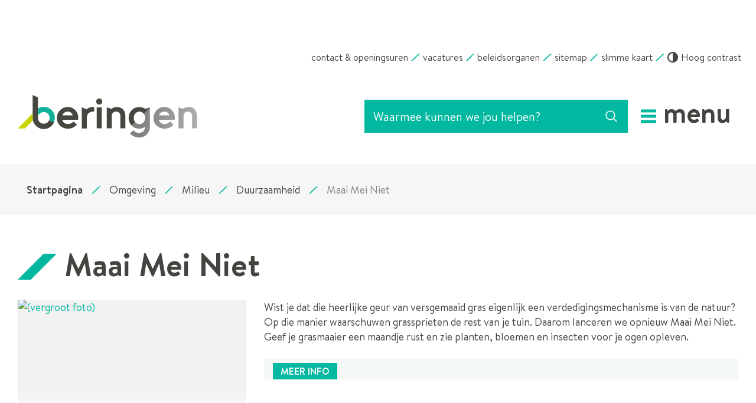

--- FILE ---
content_type: text/html; charset=utf-8
request_url: https://www.beringen.be/maai-mei-niet
body_size: 15396
content:
<!DOCTYPE html><html lang=nl-BE><head><meta charset=utf-8><meta name=HandheldFriendly content=True><meta name=MobileOptimized content=320><meta name=viewport content="width=device-width, initial-scale=1.0"><meta name=generator content="Icordis CMS by LCP nv (https://www.lcp.be)"><title>Maai Mei Niet - Stad Beringen</title><link rel=preconnect href=https://icons.icordis.be><link rel=preconnect href=https://fonts.icordis.be><link rel=stylesheet href=/css/boicon-beringen-svg.css media=screen><link id=skin-stylesheet rel=stylesheet media=screen href="/css/skin-website.css?v=30012026091414" data-sw="/css/skin-website-contrast.css?v=30012026091414" data-css=contrastskin><link rel=stylesheet href=/css/skin-print.css media=print><link rel=icon type=image/x-icon href=/images/skin/favicon.ico><link rel=apple-touch-icon sizes=180x180 href=/images/skin/apple-touch-icon.png><link rel=icon type=image/png sizes=32x32 href=/images/skin/favicon-32x32.png><link rel=icon type=image/png sizes=16x16 href=/images/skin/favicon-16x16.png><link rel=mask-icon href=/images/skin/safari-pinned-tab.svg><meta name=msapplication-TileColor content=#ffffff><meta name=theme-color content=#ffffff><meta name=msapplication-TileImage content=/images/skin/mstile-144x144.png><link type=application/rss+xml rel=alternate title="Nieuws RSS" href=/nieuws/rss><link type=application/rss+xml rel=alternate title="Activiteiten RSS" href=/activiteiten/rss><link rel=canonical href=https://www.beringen.be/maai-mei-niet><link rel=manifest href=/manifest.json><meta name=description content="Wist je dat die heerlijke geur van versgemaaid gras eigenlijk een verdedigingsmechanisme is van de natuur? Op die manier waarschuwen grassprieten de rest van je tuin."><meta property=og:description content="Wist je dat die heerlijke geur van versgemaaid gras eigenlijk een verdedigingsmechanisme is van de natuur? Op die manier waarschuwen grassprieten de rest van je tuin."><meta property=og:site_name content="Stad Beringen"><meta property=og:title content="Maai Mei Niet"><meta property=og:url content=https://www.beringen.be/maai-mei-niet><meta property=og:type content=website><meta property=og:image content=https://www.beringen.be/file/imagecache/vIfgdKO81EMMBwzyy5EwLssdycbIc6G5ziybcotrDfI3d/Content/6d3a83b4-e4b0-4983-95cd-526cca93cb97/10010.PNG><meta name=twitter:card content=summary><meta property=twitter:title content="Maai Mei Niet"><meta property=twitter:description content="Wist je dat die heerlijke geur van versgemaaid gras eigenlijk een verdedigingsmechanisme is van de natuur? Op die manier waarschuwen grassprieten de rest van je tuin."><link rel=stylesheet href=/global/css/layout/modules/burgerprofiel.css media=screen asp-append-version=true><script src=https://prod.widgets.burgerprofiel.vlaanderen.be/api/v1/node_modules/@govflanders/vl-widget-polyfill/dist/index.js></script><script src=https://prod.widgets.burgerprofiel.vlaanderen.be/api/v1/node_modules/@govflanders/vl-widget-client/dist/index.js></script><body id=body class=portal-0><script>var burgerprofielUAC =false;
                    var burgerprofielAPIUrl = 'https://prod.widgets.burgerprofiel.vlaanderen.be/api/v1/session/validate';</script><div class=widget-vlw-placeholder id=global-header-placeholder aria-hidden=true><div class=lds-ellipsis><div></div><div></div><div></div><div></div></div></div><script>var sessionding=null;
var wasAuthorized=false;
var loggedOutLocal=false;
vl.widget.client.bootstrap('https://prod.widgets.burgerprofiel.vlaanderen.be/api/v1/widget/0e28dad4-2538-4507-8e81-d28c850dd597')
	.then(function(widget) {
        var placeholder = document.getElementById('global-header-placeholder');
  	widget.setMountElement(placeholder);
    widget.mount().catch(console.error.bind(console))
    return widget;
  })
  .then(function (widget){
vl.widget.client.capture((widget) => { window.widget = widget});
widget.getExtension('citizen_profile').then((citizen_profile) => {
  var state =    citizen_profile.getSession().getState();
$('#profiellogout').on('click',function(e){
  var state2=citizen_profile.getSession().getState();
if(state2=='authenticated'){
e.preventDefault();
citizen_profile.getSession().logout();
loggedOutLocal=true;
}
});
  citizen_profile.addEventListener('session.update', (event) => {
      var state2=citizen_profile.getSession().getState(); // of event.getSource().getState();
      if(state2=='authenticated'){
wasAuthorized=true;
                        $('#my-profile-link2').removeClass('hidden');
                        $('#my-profile-link2').show();
                        }else if(state2=='unauthenticated'){
if(loggedOutLocal){
loggedOutLocal=false;
                       window.location='/sso/logout?returnurl=/';   
                        }
                        $('#my-profile-link2').addClass('hidden');
                        $('#my-profile-link2').hide();

                        }
                 });
                // authenticated
                // unauthenticated
                // recognized -> ACM sessie geen MBP sessie
});
  })
  .catch(console.error.bind(console));</script><div id=outer-wrap><div id=inner-wrap class=has-hamburger><div id=skip-content class=skip><a href=#content-main class="btn-primary skip-navigation" data-scrollto=skip rel=nofollow> <span>Naar inhoud</span> </a></div><header class="header has-hamburger"><div class=header-meta><div class="container meta-container-wrapper"><ul class=nav-meta><li class=item data-id=3><a href=/contact> <span>contact &amp; openingsuren</span> </a><li class=item data-id=17><a href=https://www.beringen.be/werkenvoorberingen target=_blank rel=noopener> <span>vacatures</span> </a><li class=item data-id=2><a href=/Beleidsorganen> <span>beleidsorganen</span> </a><li class=item data-id=5><a href=/sitemap> <span>sitemap</span> </a><li class=item data-id=19><a href="http://stratenplan.beringen.be/" target=_blank rel=noopener> <span>slimme kaart</span> </a><li class=my-profile-contrast><button id=btn-toggle-contrast class="icon-contrast btn-icon btn-icon-link"><span>Hoog contrast</span></button></ul></div></div><div class=header-main><div class=container><div class=header-brand><a href="/" class=brand data-tooltip="Terug naar startpagina"> <span class=brand-txt>Stad Beringen</span> <img data-src=/images/skin/logo.png alt="" class="lazyload logo-img"> </a></div><div class=header-right><div class=header-search><div class=search-top-overlay data-toggle=searchbtn></div><div id=search class=search-top role=search><form action=/zoeken method=GET name=searchForm id=searchForm class=search-form><div class="input-group search-group"><label for=txtkeyword><span class=sr-only>Waarmee kunnen we jou helpen?</span></label> <input type=text name=q class="form-control txt" id=txtkeyword data-tooltip="Waarmee kunnen we jou helpen?" autocomplete=off data-toggle-placeholder=1 placeholder="Waarmee kunnen we jou helpen?" data-placeholder-mobile=Zoeken><div id=bar-loading aria-hidden=true><ul class=loading-element><li class="loading-element1 loading-child"><li class="loading-element2 loading-child"><li class="loading-element3 loading-child"><li class="loading-element4 loading-child"><li class="loading-element5 loading-child"><li class="loading-element6 loading-child"><li class="loading-element7 loading-child"><li class="loading-element8 loading-child"><li class="loading-element9 loading-child"><li class="loading-element10 loading-child"><li class="loading-element11 loading-child"><li class="loading-element12 loading-child"></ul></div><span class=input-group-btn> <button type=submit class=btn-search id=btnSearch data-tooltip=Zoeken><span>Zoeken</span></button> </span></div></form><div id=suggestionsearch aria-live=polite></div></div><button data-toggle=searchbtn class=btn-toggle-close type=button aria-expanded=false data-tooltip=Sluiten> <span class=toggle-icon aria-hidden=true></span> <span class=toggle-txt>Sluiten</span> </button></div><button data-toggle=offcanvas data-dismiss=modal class="navbar-toggle btn-menu" type=button aria-expanded=false> <span class=toggle-icon aria-hidden=true></span> <span class=toggle-txt>Menu</span> </button></div></div></div><div class=header-nav><div class=header-nav-overlay data-toggle=offcanvas></div><nav class="navbar-default has-hamburger" aria-label="Main menu" role=navigation><div class=navbar-container><div class=menu-header><div class=title aria-hidden=true><span>Menu</span></div><button data-toggle=offcanvas class="navbar-toggle btn-menu-header is-active" type=button> <span class=toggle-icon aria-hidden=true></span> <span class=toggle-txt>Menu sluiten</span> </button></div><div class="menu-wrapper left is-desktop"><div class=menu-container><ul class=nav-main id=nav><li class=nav1><a href=/aanvragen-en-documenten> <span>Aanvragen en Documenten</span><p>aanvragen, documenten, subsidies</p></a><li class=nav2><a href=/stad-en-bestuur> <span>Stad en bestuur</span><p>bestuur, meldingen en klachten, bekendmakingen, reglementen, publicaties</p></a><li class=nav3><a href=/ondernemen-en-werk> <span>Ondernemen en Werk</span><p>vacatures, vrijwilligers, wijk-werken, markten, kermissen, horeca, bedrijven, handel</p></a><li class=nav4><a href=/thema/detail/8/onderwijs-en-kinderopvang> <span>Onderwijs en Kinderopvang</span><p>kleuter- en lager onderwijs, secundair onderwijs, kinderopvang, Villa Barrie</p></a><li class=nav5><a href=/vrije-tijd> <span>Vrije tijd</span><p>bibliotheek, cultuur, CC Beringen, sport, Visit Beringen, recreatie, evenementen, vrijetijdsparticipatie</p></a><li class=nav6><a href=/welzijn> <span>Welzijn</span><p>buurtwerking, senioren, diversiteit, sociale dienst, veiligheid</p></a><li class=nav7><a href=/beringen-groeit> <span>Beringen groeit</span><p>Ontdek de toekomst van jouw stad</p></a><li class=nav8><a href=https://www.beringen.be/jong target=_blank rel=noopener> <span>Jong</span><p>jeugd, onderwijs, gezin</p></a><li class=nav9><a href=/omgeving> <span>Omgeving</span><p>wonen en bouwen, milieu, mobiliteit en groen</p></a><li class=nav10><a href=/podcast> <span>Podcast</span><p></p></a><li class=nav11><a href="http://stratenplan.beringen.be/" target=_blank rel=noopener> <span>Stratenplan</span><p></p></a><li class=nav12><a href=/digitaalthuisloket> <span>Thuisloket</span><p></p></a><li class=nav13><a href=/zitdagen-partners> <span>Zitdagen partners</span><p>Zitdagen van Vlaams Woningfonds, CAW, DYZO, Huurderssyndicaat, Fedris, FOD Sociale Zekerheid (SZ), Pensioenpunt, Gezin Centraal, Aloha, Wijkwerken, Rap op Stap, Kruispunt Geestelijke Gezondheidszorg (GGZ), Opvoedingswinkel en Bewegen op verwijzing.</p></a></ul></div></div></div></nav></div></header><main id=wrapper class=page-container-wrapper><div class="visible-print sr_skip"><img alt="" src=/images/skin/logo.png></div><nav aria-label="Je bent hier" class="breadcrumb-wrapper sr_skip"><div class="container fade-navs"><button data-scroll=breadcrumbscrollleft data-tooltip="scroll naar links" aria-hidden=true class="btn-scroll next icon-angle-right"> <span class=sr_skip>scroll naar links</span> </button> <button data-scroll=breadcrumbscrollright data-tooltip="scroll naar rechts" aria-hidden=true class="btn-scroll prev icon-angle-left"> <span class=sr_skip>scroll naar rechts</span> </button><ol class="breadcrumb sr_skip" itemscope itemtype=http://schema.org/BreadcrumbList><li class=breadcrumb-home itemprop=itemListElement itemscope itemtype=http://schema.org/ListItem><a itemprop=item href="/" class=icon-home3> <span itemprop=name>Startpagina</span><meta itemprop=position content=1></a><li class=breadcrumb-item itemprop=itemListElement itemscope itemtype=http://schema.org/ListItem><a href=https://www.beringen.be/omgeving itemprop=item> <span itemprop=name class=aCrumb>Omgeving</span><meta itemprop=position content=2></a><li class=breadcrumb-item itemprop=itemListElement itemscope itemtype=http://schema.org/ListItem><a href=https://www.beringen.be/milieu itemprop=item> <span itemprop=name class=aCrumb>Milieu</span><meta itemprop=position content=3></a><li class=breadcrumb-item itemprop=itemListElement itemscope itemtype=http://schema.org/ListItem><a href=https://www.beringen.be/duurzaamheid itemprop=item> <span itemprop=name class=aCrumb>Duurzaamheid</span><meta itemprop=position content=4></a><li class="breadcrumb-item active"><span class=aCrumb>Maai Mei Niet</span></ol></div></nav><div class=heading-wrapper><div class=container><h1 class=page-heading><span>Maai Mei Niet</span></h1></div></div><div id=content-main class=page-inner><div class=container><section class=products-detail><div class=container-wrapper><div class="page-container page-column"><div class=side-bar><div class="one-media media-box ratio-size"><a href=/file/imagecache/vIfgdKO81EMMBwzyy5EwLssdycbIc6G5ziybcotrDfI3d/content/6d3a83b4-e4b0-4983-95cd-526cca93cb97/10010.PNG data-popup=lcpbox class=media-link data-copyright=""> <span class="photo loading-image" style=padding-bottom:58%><picture><source type=image/webp data-srcset=/file/imagecache/vIfgdKO81EMMBwzyy5EwLssdycbIc6G5ziybcotrDfI3d/box/6d3a83b4-e4b0-4983-95cd-526cca93cb97/10010.PNG.webp><img itemprop=contentUrl data-src=/file/imagecache/vIfgdKO81EMMBwzyy5EwLssdycbIc6G5ziybcotrDfI3d/box/6d3a83b4-e4b0-4983-95cd-526cca93cb97/10010.PNG alt=" (vergroot foto)" class="thumb-photo lazyload"></picture></span> </a></div></div><div class=page-content><div class=info><div class=local-description><p>Wist je dat die heerlijke geur van versgemaaid gras eigenlijk een verdedigingsmechanisme is van de natuur? Op die manier waarschuwen grassprieten de rest van je tuin. Daarom lanceren we opnieuw Maai Mei Niet. Geef je grasmaaier een maandje rust en zie planten, bloemen en insecten voor je ogen opleven.<div class=spotlight-1><p><a class="btn-cta btn-cta1" href="https://www.knack.be/maaimeiniet/" target=_blank rel=noopener>Meer info</a></div></div></div></div></div></div></section></div></div></main><footer id=footer class=footer><div class=footer-contact><div class=container><div class=footer-inner><div class=contact-wrapper><div class=container-wrapper><h2 class="sr-only box-title"><span>Contact</span></h2><div class="box box-contact box-contact-content"><div class="box-block box-contact-block"><div class=box-contact-block-row><div class=contact-content><h3 class=box-subtitle><a href=/stadhuis class=box-subtitle-link><span>Stadhuis Beringen</span></a></h3><div class=txt-hours-status><span class="hours-status-box closed" data-refresh-open-status=1 data-hourid=1><span>Nu gesloten</span></span></div><div class=contact-content-row><div class=contact-info-container><dl class=contact-info><dt class=lbl-address><span>Contact</span><dd class=txt-address><span class=txt-streetnr>Collegestraat 1</span> <span class=txt-postal><span class=sr-only>, </span>3580</span> <span class=txt-city>Beringen</span><dt class=lbl-phone><span>Tel.</span><dd class=txt-phone><span data-label=Tel.><a rel="noopener noreferrer" href=tel:011430211 class=phone><span>011 43 02 11</span></a></span><dt class=lbl-email><span>E-mail</span><dd class=txt-email><a rel="noopener noreferrer" target=_blank href=mailto:%69%6e%66%6f%40%62%65%72%69%6e%67%65%6e%2e%62%65 class=mail><span>&#105;&#110;&#102;&#111;<span>&#064;</span>&#098;&#101;&#114;&#105;&#110;&#103;&#101;&#110;&#046;&#098;&#101;</span></a></dl></div><div class=contact-hours-container><h3 class=box-title><span>Openingsuren</span></h3><div class=hours-info><div class=hours-today><div class=hours-block><span class=box-subtitle><span>Vandaag</span></span><div class=txt-hours><span class=txt-closed>Gesloten</span></div></div></div></div><a class="btn-primary btn-more-hours" href=/stadhuis><span>Alle openingsuren<span class=sr-only>&nbsp;Stadhuis Beringen</span> </span></a></div></div></div></div><script type=application/ld+json>{"context":"http://schema.org","type":"PostalAddress","addressLocality":"Beringen","postalCode":"3580","streetAddress":"Collegestraat 1"}</script></div></div></div></div></div></div></div><div class=footer-bottom><div class=container><div class=footer-inner><div class=footer-left><span class=gemeente-year>© 2026 Beringen.be</span></div><div class=footer-mid><ul class=footer-list><li class=footer-list-item data-id=13><a href=/proclaimer-beringen-be> <span>Proclaimer</span> </a><li class=footer-list-item data-id=6><a href=/cookies> <span>Cookiebeleid</span> </a><li class=footer-list-item data-id=12><a href=/toegankelijkheidsverklaring-beringen-be> <span>Toegankelijkheidsverklaring</span> </a></ul></div><div class=footer-right><ul class=footer-list><li class=footer-list-item><a lang=nl target=_blank href=https://www.anysurfer.be/nl/labels/het-anysurferlabel-voor-websites/status/1034> <img src=/images/skin/label_anysurfer_40x40.png alt="AnySurfer statuspagina toegankelijkheid" title="AnySurfer heeft deze website op toegankelijkheid getest"> </a><li class=footer-list-item><a data-tooltip="web design, development en cms door LCP" rel=noopener target=_blank href="https://www.lcp.be/" class=lcplink> <span>lcp.nv 2026 &copy;</span> </a></ul></div></div></div></div></footer><div class="toppos sr_skip"><div id=totop><a rel=nofollow href=#skip-content data-tooltip="Naar top" data-scrollto=totop class="icon-totop btn-totop"><span>Naar top</span></a></div></div></div></div><script src=/global/js/jq-3.min.js></script><script src="/js/minified/site.min.js?v=ejols7lOT7CqLS6y0efVbQ-OHtuou5MjUO3pWFpGSHY"></script><script async src="/js/minified/lazysize.min.js?v=NMDLzo7eGxvQm-a6uCsZB2yUCOaDj84RAMKx7kKQdeo"></script>

--- FILE ---
content_type: image/svg+xml
request_url: https://www.beringen.be/images/skin/svg/_global/home3.svg
body_size: 110
content:
<!-- Generated by IcoMoon.io -->
<svg version="1.1" xmlns="http://www.w3.org/2000/svg" viewBox="0 0 24 24">
<path d="M24 14.25l-4.5-4.5v-6.75h-3v3.75l-4.5-4.5-12 12v0.75h3v7.5h7.5v-4.5h3v4.5h7.5v-7.5h3z"></path>
</svg>


--- FILE ---
content_type: image/svg+xml
request_url: https://www.beringen.be/images/skin/svg/_global/play.svg
body_size: 182
content:
<!-- Generated by IcoMoon.io -->
<svg version="1.1" xmlns="http://www.w3.org/2000/svg" viewBox="0 0 24 24">
<path d="M20.935 12.415l-17.785 9.884q-0.308 0.174-0.529 0.040t-0.221-0.482v-19.715q0-0.348 0.221-0.482t0.529 0.040l17.785 9.884q0.308 0.174 0.308 0.415t-0.308 0.415z"></path>
</svg>


--- FILE ---
content_type: image/svg+xml
request_url: https://www.beringen.be/images/skin/svg/_global/step-forward.svg
body_size: 343
content:
<!-- Generated by IcoMoon.io -->
<svg version="1.1" xmlns="http://www.w3.org/2000/svg" viewBox="0 0 24 24">
<path d="M6.002 22.111q-0.254 0.254-0.428 0.174t-0.174-0.428v-19.715q0-0.348 0.174-0.428t0.428 0.174l9.509 9.509q0.107 0.107 0.174 0.254v-9.080q0-0.348 0.254-0.602t0.602-0.254h1.715q0.348 0 0.602 0.254t0.254 0.602v18.857q0 0.348-0.254 0.602t-0.602 0.254h-1.715q-0.348 0-0.602-0.254t-0.254-0.602v-9.080q-0.067 0.134-0.174 0.254z"></path>
</svg>


--- FILE ---
content_type: image/svg+xml
request_url: https://www.beringen.be/images/skin/svg/_global/step-backward.svg
body_size: 339
content:
<!-- Generated by IcoMoon.io -->
<svg version="1.1" xmlns="http://www.w3.org/2000/svg" viewBox="0 0 24 24">
<path d="M18.511 1.889q0.254-0.254 0.428-0.174t0.174 0.428v19.715q0 0.348-0.174 0.428t-0.428-0.174l-9.509-9.509q-0.12-0.12-0.174-0.254v9.080q0 0.348-0.254 0.602t-0.602 0.254h-1.715q-0.348 0-0.602-0.254t-0.254-0.602v-18.857q0-0.348 0.254-0.602t0.602-0.254h1.715q0.348 0 0.602 0.254t0.254 0.602v9.080q0.054-0.148 0.174-0.254z"></path>
</svg>
